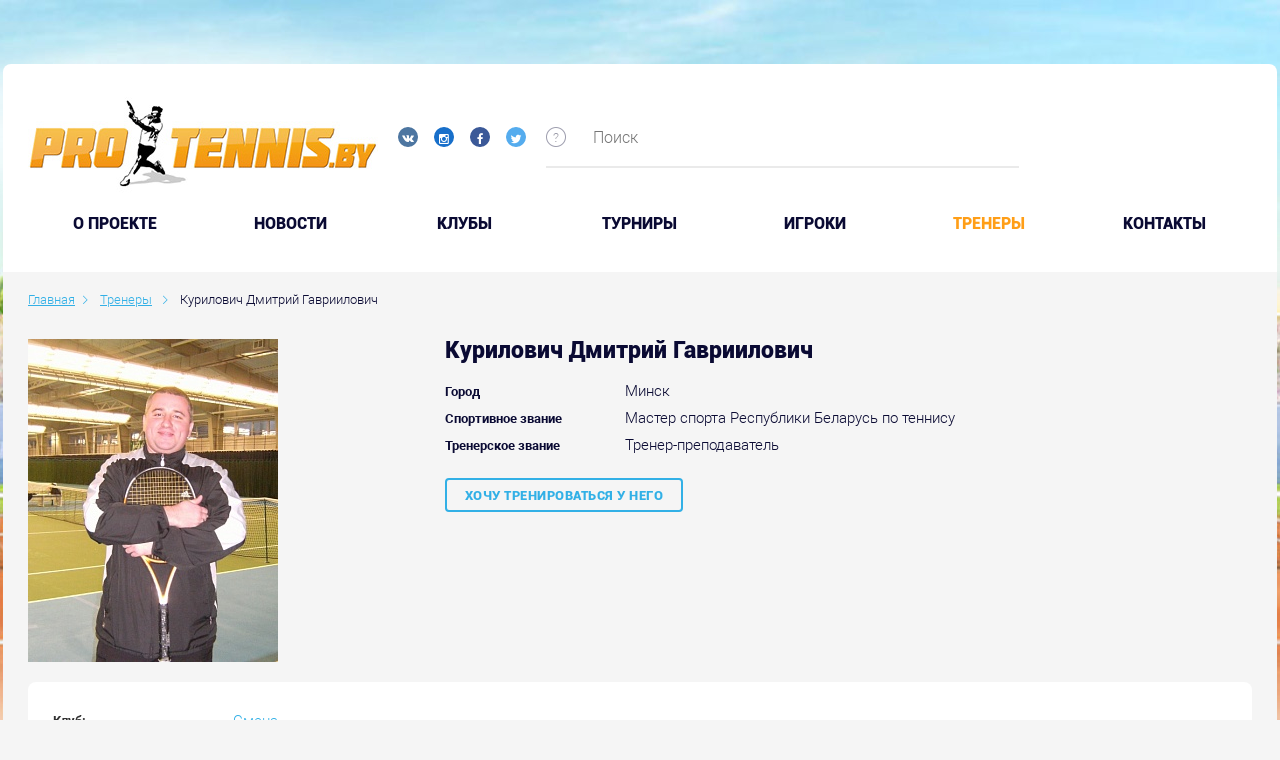

--- FILE ---
content_type: text/html; charset=UTF-8
request_url: https://protennis.by/coaches/kurilovich_dmitrij_gavriilovich/
body_size: 9372
content:

<!DOCTYPE html>
<!--[if IE 8]><html class="ie ie8" lang="ru-RU"><![endif]-->
<!--[if IE 9]><html class="ie ie9" lang="ru-RU"><![endif]-->
<!--[if (gt IE 9)|!(IE)]><!-->
<html lang="ru-RU">
<!--<![endif]-->
<head prefix="og: https://ogp.me/ns# fb: https://ogp.me/ns/fb# video: https://ogp.me/ns/video# ya: https://webmaster.yandex.ru/vocabularies/">
    <meta charset="UTF-8">
    <meta name="format-detection" content="telephone=no">
    <meta name="SKYPE_TOOLBAR" content="SKYPE_TOOLBAR_PARSER_COMPATIBLE">
    <meta name="cmsmagazine" content="76c5fb8872e8328840d5f6d32da019af">
    <meta name="viewport" content="width=device-width, initial-scale=1.0">

    <link rel="icon" href="/favicon.ico" type="image/x-icon">
    <link rel="apple-touch-icon-precomposed" href="/local/templates/.default/apple-touch-icon.png">

    <title>Курилович Дмитрий Гавриилович </title>

    <meta http-equiv="Content-Type" content="text/html; charset=UTF-8" />
<meta name="robots" content="index, follow" />
<meta name="keywords" content="Тренеры" />
<meta name="description" content="Родился 8 февраля 1978 года в Минске.
Неоднократный победитель и призер юношеских первенств БССР.
По окончании теннисной карьеры жил и работал в Болгарии.
С ..." />
<script type="text/javascript" data-skip-moving="true">(function(w, d, n) {var cl = "bx-core";var ht = d.documentElement;var htc = ht ? ht.className : undefined;if (htc === undefined || htc.indexOf(cl) !== -1){return;}var ua = n.userAgent;if (/(iPad;)|(iPhone;)/i.test(ua)){cl += " bx-ios";}else if (/Android/i.test(ua)){cl += " bx-android";}cl += (/(ipad|iphone|android|mobile|touch)/i.test(ua) ? " bx-touch" : " bx-no-touch");cl += w.devicePixelRatio && w.devicePixelRatio >= 2? " bx-retina": " bx-no-retina";var ieVersion = -1;if (/AppleWebKit/.test(ua)){cl += " bx-chrome";}else if ((ieVersion = getIeVersion()) > 0){cl += " bx-ie bx-ie" + ieVersion;if (ieVersion > 7 && ieVersion < 10 && !isDoctype()){cl += " bx-quirks";}}else if (/Opera/.test(ua)){cl += " bx-opera";}else if (/Gecko/.test(ua)){cl += " bx-firefox";}if (/Macintosh/i.test(ua)){cl += " bx-mac";}ht.className = htc ? htc + " " + cl : cl;function isDoctype(){if (d.compatMode){return d.compatMode == "CSS1Compat";}return d.documentElement && d.documentElement.clientHeight;}function getIeVersion(){if (/Opera/i.test(ua) || /Webkit/i.test(ua) || /Firefox/i.test(ua) || /Chrome/i.test(ua)){return -1;}var rv = -1;if (!!(w.MSStream) && !(w.ActiveXObject) && ("ActiveXObject" in w)){rv = 11;}else if (!!d.documentMode && d.documentMode >= 10){rv = 10;}else if (!!d.documentMode && d.documentMode >= 9){rv = 9;}else if (d.attachEvent && !/Opera/.test(ua)){rv = 8;}if (rv == -1 || rv == 8){var re;if (n.appName == "Microsoft Internet Explorer"){re = new RegExp("MSIE ([0-9]+[\.0-9]*)");if (re.exec(ua) != null){rv = parseFloat(RegExp.$1);}}else if (n.appName == "Netscape"){rv = 11;re = new RegExp("Trident/.*rv:([0-9]+[\.0-9]*)");if (re.exec(ua) != null){rv = parseFloat(RegExp.$1);}}}return rv;}})(window, document, navigator);</script>


<link href="/bitrix/cache/css/s1/.default/kernel_main/kernel_main.css?157674856526562" type="text/css"   rel="stylesheet" />
<link href="/bitrix/cache/css/s1/.default/template_8ce5acf09defac20d6b6d86d7fc626b0/template_8ce5acf09defac20d6b6d86d7fc626b0.css?1576748557490374" type="text/css"   data-template-style="true"  rel="stylesheet" />



<meta property="og:type" content="article" />
    <meta property="og:locale" content="ru_RU" />
    <meta property="og:title" content="Курилович Дмитрий Гавриилович" />
    <meta property="og:description" content="Родился 8 февраля 1978 года в Минске.
Неоднократный победитель и призер юношеских первенств БССР.
По окончании теннисной карьеры жил и работал в Болгарии.
С ..." />
    <meta property="og:url" content="https://protennis.by/coaches/kurilovich_dmitrij_gavriilovich/" />
    <meta property="og:image" content="http://protennis.by/upload/resize_cache/iblock/264/390_250_0/f2a43dad6d0c549f8ce12332e3c109ba.jpg">
      
</head>
<body class="ru js-off pm-close inner ">

<!-- Matomo -->
<script data-skip-moving="true">
  var _paq = window._paq = window._paq || [];
  /* tracker methods like "setCustomDimension" should be called before "trackPageView" */
  _paq.push(['trackPageView']);
  _paq.push(['enableLinkTracking']);
  (function() {
    var u="https://rum.u-team.by/";
    _paq.push(['setTrackerUrl', u+'matomo.php']);
    _paq.push(['setSiteId', '75']);
    var d=document, g=d.createElement('script'), s=d.getElementsByTagName('script')[0];
    g.async=true; g.src=u+'matomo.js'; s.parentNode.insertBefore(g,s);
  })();
</script>
<!-- End Matomo Code -->

<!-- Yandex.Metrika counter -->
<script type="text/javascript" data-skip-moving=true>
    (function (d, w, c) {
        (w[c] = w[c] || []).push(function() {
            try {
                w.yaCounter25543049 = new Ya.Metrika({
                    id:25543049,
                    clickmap:true,
                    trackLinks:true,
                    accurateTrackBounce:true,
                    webvisor:true
                });
            } catch(e) { }
        });

        var n = d.getElementsByTagName("script")[0],
            s = d.createElement("script"),
            f = function () { n.parentNode.insertBefore(s, n); };
        s.type = "text/javascript";
        s.async = true;
        s.src = "https://mc.yandex.ru/metrika/watch.js";

        if (w.opera == "[object Opera]") {
            d.addEventListener("DOMContentLoaded", f, false);
        } else { f(); }
    })(document, window, "yandex_metrika_callbacks");
</script>
<!-- /Yandex.Metrika counter -->
<div id="db" class="g-wrap">
    <div class="outer-bg pm-content">
        <div class="g-wrapper">
            <div class="g-wrapper_i">
                <div class="promo-container">
                                    </div>
                <header class="g-header">
                    <div class="g-header_mob">
                        <div class="container">
                            <div class="row">
                                <div class="col-xs-12">
                                    <div class="logo-head-mob">
                                                                                    <a href="/" itemprop="url">
                                                <img src="/local/templates/.default/images/logo-mobile.jpg" alt="Логотип компании" title="Логотип компании" itemprop="logo">                                            </a>
                                                                            </div>
                                    <div class="social-header">
                                        <div class="social-list">
    <a href="https://vk.com/protennisby" target="_blank" class="item ic-vk"></a>
    <a href="https://www.instagram.com/protennis.by/" target="_blank" class="item ic-in"></a>
<!--      <a href="#" target="_blank" class="item ic-you"></a>-->
    <a href="https://www.facebook.com/groups/141824652567862/" target="_blank" class="item ic-facebook"></a>
    <a href="https://twitter.com/protennisby" target="_blank" class="item ic-tw"></a>
</div>
<br>                                        
                                                                            </div>
                                </div>
                            </div>
                            <div class="row mob-control">
                                <div class="col-xs-12">
                                    <div class="hamb-wrap">
                                        <button id="seo-hamburger" class="hamburger pm-opener closed"><span class="ico"></span></button>
                                    </div>
                                                                        <div class="search-mob dropdown">
                                        <div data-toggle="dropdown" class="dropdown-toggle"></div>
                                        <div class="dropdown-menu">
                                            <div class="container">
                                                	<div id="mfilter-title-search" class="search-head-mob hide-print">
		<form action="/search/">
			<fieldset class="field">
				<input placeholder="Поиск" class="input" required="" id="mtitle-search-input" maxlength="50" type="search" name="q" value="" autocomplete="off"/>
				<span class="submit"><input id="seo-search-mob" name="btn-search" type="submit" value="Найти" class="btn btn-default btn-search"></span>
			</fieldset>
		</form>
	</div>
                                            </div>
                                        </div>
                                    </div>
                                    
<div class="mobile-menu">
	<div class="container">
		<ul class="list list-reset">
								<li class="item">
						<a  href="/about/">O проекте</a>
					</li>
									<li class="item">
						<a  href="/news/">Новости</a>
					</li>
									<li class="item">
						<a  href="/clubs/">Клубы</a>
					</li>
									<li class="item">
						<a  href="/tournaments/">Турниры</a>
					</li>
									<li class="item">
						<a  href="/players/">Игроки</a>
					</li>
									<li class="item active">
														<a  href="/coaches/">Тренеры</a>
												</li>
									<li class="item">
						<a  href="/contacts/">Контакты</a>
					</li>
						</ul>
	</div>
</div>

                                </div>
                            </div>
                        </div>
                    </div>
                    <div class="g-header_i">
                        <div class="container">
                            <div class="row">
                                <div class="col-xs-10 col-md-7 col-lg-5">
                                    <div class="logo-head">
                                        <div itemscope="" itemtype="https://schema.org/Organization" class="logo">
                                                                                            <a href="/" itemprop="url">
                                                    <img src="/local/templates/.default/images/logo.jpg" alt="Логотип компании" title="Первый портал о белорусском теннисе" itemprop="logo">                                                </a>
                                                                                    </div>
                                    </div>
                                    <div class="social-header">
                                        <div class="social-list">
    <a href="https://vk.com/protennisby" target="_blank" class="item ic-vk"></a>
    <a href="https://www.instagram.com/protennis.by/" target="_blank" class="item ic-in"></a>
<!--      <a href="#" target="_blank" class="item ic-you"></a>-->
    <a href="https://www.facebook.com/groups/141824652567862/" target="_blank" class="item ic-facebook"></a>
    <a href="https://twitter.com/protennisby" target="_blank" class="item ic-tw"></a>
</div>
<br>                                                                            </div>
                                </div>
                                <div class="col-xs-2 col-md-5 col-lg-7">
                                    	<div class="search-header">
		<div id="title-search">
			<div class="icon sp-icon-help">
				<div class="drop-wrap">Введите ключевые слова для поиска по сайту</div>
			</div>
			<form action="/search/" class="form-search">
				<fieldset class="field">
					<input id="title-search-input" type="text" name="q" value="" autocomplete="off" placeholder="Поиск" class="input"/>
				</fieldset>
			</form>
		</div>
	</div>
                                    <!--                                        <div class="login"><a href="/personal/auth/" class="item in">Вход</a>/<a href="/personal/registration/" class="item reg">Регистрация</a></div>-->
                                                                    </div>
                            </div>
                            <div class="menu-main">
                                <ul class="menu_level_1 list-reset">
		
			<li class="item_1">
				<a  href="/about/">O проекте</a>
			</li>	
			
			<li class="item_1">
				<a  href="/news/">Новости</a>
			</li>	
			
			<li class="item_1">
				<a  href="/clubs/">Клубы</a>
			</li>	
			
			<li class="item_1">
				<a  href="/tournaments/">Турниры</a>
			</li>	
			
			<li class="item_1">
				<a  href="/players/">Игроки</a>
			</li>	
					<li class="item_1 active">
										<a  href="/coaches/">Тренеры</a>
									<i></i>
			</li>	
			
			<li class="item_1">
				<a  href="/contacts/">Контакты</a>
			</li>	
		</ul>

                            </div>
                        </div>
                    </div>
                </header>
                <div class="g-main">
                    <div class="g-main_i container">
                        <div class="row">
                            <div class="col-xs-12">
                                                                    <div class="breadcrumb"><ol class="list-reset" itemscope itemtype="https://schema.org/BreadcrumbList"><li itemprop="itemListElement" itemscope itemtype="https://schema.org/ListItem" >
							<a itemprop="item" href="/" title="Главная"><span itemprop="name">Главная</span></a>
							<meta itemprop="position" content="1" />
						</li><li itemprop="itemListElement" itemscope itemtype="https://schema.org/ListItem" >
							<a itemprop="item" href="/coaches/" title="Тренеры"><span itemprop="name">Тренеры</span></a>
							<meta itemprop="position" content="2" />
						</li>
			<li itemprop="itemListElement" itemscope itemtype="https://schema.org/ListItem" class="active">
				<span itemprop="item">Курилович Дмитрий Гавриилович</span>
				<meta itemprop="position" content="3" />
			</li></ol></div>                                                                                                </div>
                        </div>

                        <div class="row">
                                                            <aside class="g-sidebar col-md-4 col-xs-12 hide-print hidden">
                                                                                                            <nav class="menu-accordion">
                                                                            </nav>
                                                                                                                                            </aside> 
                                                        <article id="workarea" class="g-content col-xs-12 clearfix">
                                                                    <div class="content-section">
                                

<div class="player-descr clearfix">
	<div class="name">
		<h1 id="title" class="title">Курилович Дмитрий Гавриилович</h1>
			</div>
	<div class="foto">
					<img src="/upload/resize_cache/iblock/264/390_250_0/f2a43dad6d0c549f8ce12332e3c109ba.jpg" alt="Курилович Дмитрий Гавриилович" title="Курилович Дмитрий Гавриилович">
			</div>
	<div class="descr">
				<div class="list-data">
							<div class="item">
					<div class="ttl">Город</div>
					<div class="text">Минск</div>
				</div>
						
							<div class="item">
					<div class="ttl">Спортивное звание</div>
					<div class="text">Мастер спорта Республики Беларусь по теннису</div>
				</div>
										<div class="item">
					<div class="ttl">Тренерское звание</div>
					<div class="text">Тренер-преподаватель</div>
				</div>
					</div>
		<div class="social">
			<div class="list">
																							</div>
		</div>
		<div class="wrap-btn">
						<div class="link">
				<a href="#" data-toggle="modal" data-target="#modalReview" class="btn btn-index bold">Хочу тренироваться у него</a>
			</div>
		</div>
	</div>
</div>
<div class="player-char">
	<div class="list clearfix">
		<div class="item">
																		<div class="line">
				<div class="ttl">Клуб:</div>
				<div class="val">
											<a href="/clubs/change/">Смена</a>									</div>
			</div>
					</div>
			</div>
</div>

	<div class="club-tabs">
		<div class="wrap">
			<div role="tabpanel" class="wrap-tabs">
				<!-- Nav tabs-->
				<ul role="tablist" class="nav nav-tabs list-reset">
					<li role="presentation" class="active"><a href="#tab-club-1" aria-controls="tab-club-1" role="tab" data-toggle="tab"><span>Описание</span></a></li>
									</ul>
				<!-- Tab panes-->
				<div class="tab-content">
					<div id="tab-club-1" role="tabpanel" class="tab-pane fade active in">
						<div class="coach-tab-about">
							<div class="row">
								<div class="col-xs-12 col-md-7 col-lg-8">
									<div class="inform">
										<div class="title-dif">
											<div class="left">
												<div class="bigger">Информация</div>
											</div>
																					</div>
										<div class="text-wrap clearfix">
																						<div class="t-wrap">
																																			</div>
										</div>
									</div>
									
								</div>
								<div class="col-xs-12 col-md-5 col-lg-4">
																										</div>
							</div>
						</div>
					</div>
				</div>
			</div>
		</div>
	</div>





	<div id="modalReview" tabindex="-1" role="dialog" aria-hidden="true" class="modal fade modal-review">
		<div class="modal-dialog">
			<div class="modal-content">
				<div class="modal-header">
					<button type="button" data-dismiss="modal" aria-hidden="true" class="close"></button>
				</div>
				<div class="modal-body">
					<div class="h2 title">Оставьте заявку</div>


					
<div class="modal fade" id="FRM_reviews" tabindex="-1" role="dialog" aria-labelledby="FRM_reviewsLabel" aria-hidden="true">
    <div class="modal-dialog">
        <div class="modal-content">
            <div class="modal-header">
                <button type="button" class="close" data-dismiss="modal" aria-hidden="true">&times;</button>
                <div class="h2 modal-title text-success hide" id="FRM_reviewsOK_TITLE">Отправлено</div>
                <div class="h2 modal-title text-danger hide" id="FRM_reviewsERROR_TITLE">Ошибка</div>
            </div>
            <div class="modal-body" id="FRM_reviewsLabel">
                <div class="OK_TEXT hide" id="FRM_reviewsOK_TEXT"></div>
                <div class="form" id="FRM_reviewsForm"></div>
            </div>
        </div>
    </div>
</div>

<div class="forms">
    <div class="row">
        <div class="col-xs-12">
            <form class="form-horizontal" role="form" enctype="multipart/form-data" method="post" novalidate="novalidate" action="/coaches/kurilovich_dmitrij_gavriilovich/" id="form-FRM_reviews" onsubmit="return false;">
                <fieldset id="fieldset_all-FRM_reviews" class="fieldset">
                                        <input type="hidden" name="sessid_FRM_reviews"  value="BX2ae4e5b04ab0fd8843c18db947e4f624_FRM_reviews" />
                    <input type="hidden" name="submit" value="submit" >
                    <input type="hidden" name="FORM_ID" value="FRM_reviews" >
                    <div class="form-text" id="grp_all-FRM_reviews">
                        <span class="error-block help-block"></span>
                    </div>
                                                <div class="form-group control-group">
                                <label class="name label-pt name label-pt col-xs-12" for="form-NAME-FRM_reviews">Ваше имя<span class="f-star">&nbsp;*</span>
                                    
                                                                    </label>
                                                                    <div class="text text col-xs-12">
                                        <input                                              type="text"  class="form-control "  name="NAME"  id="form-NAME-FRM_reviews"  maxlength="50" spellcheck="true"  required  value=""  >
                                        
                                    </div>
                                    <div class="controls controls col-xs-12"></div>
                                                            </div>
                                                                        <div class="form-group control-group">
                                <label class="name label-pt name label-pt col-xs-12" for="form-PROPERTY_AGE-FRM_reviews">Возраст<span class="f-star">&nbsp;*</span>
                                    
                                                                    </label>
                                                                    <div class="text text col-xs-12">
                                        <input                                              type="text"  class="form-control "  name="PROPERTY_AGE"  id="form-PROPERTY_AGE-FRM_reviews"  maxlength="50" spellcheck="true"  required  value=""  >
                                        
                                    </div>
                                    <div class="controls controls col-xs-12"></div>
                                                            </div>
                                                                        <div class="form-group control-group">
                                <label class="name label-pt name label-pt col-xs-12" for="form-MESSAGE-FRM_reviews">Ваше сообщение<span class="f-star">&nbsp;*</span>
                                    
                                                                    </label>
                                                                    <div class="text text col-xs-12">
                             <textarea  class="form-control "  name="MESSAGE"  id="form-MESSAGE-FRM_reviews"  maxlength="5000"
                                 cols="60"
                                 rows="4"
                                  spellcheck="true"  required  ></textarea>
                                                                            </div>
                                    <div class="controls controls col-xs-12"></div>
                                                            </div>
                                                                        <input  type="hidden"  name="PROPERTY_COACH"  id="fld-PROPERTY_COACH-FRM_reviews"  value="2381"  >
                                                                                    <div class="hide" style="visibility: hidden;">
                        <div class="form-group control-group">
                            <div class="label name name label-pt col-xs-12">
                                <label>Компания<span class="f-star">&nbsp;*</span></label>
                            </div>

                            <div class="text text col-xs-12">
                                <input type="text" class="text" name="COMPANY_NAME" id="FRM_reviews_FRM_commerce_company" value="">
                            </div>
                            <div class="controls controls col-xs-12"></div>
                        </div>
                    </div>
                                                            <div class="form-group">
                        <div class="col-xs-12">
                            <input class="btn btn-default btn_submit" type="submit" name="submit"  id="submit_FRM_reviews" value="Отправить" />
                            <div class="form_required">
                                <span class="f-star">&nbsp;*</span> &mdash; поля обязательные&nbsp;к заполнению                            </div>
                            <div class="loader hide" id="FRM_reviewsLoader">Подождите немного, идет отправка ...</div>
                        </div>
                    </div>
                </fieldset>
            </form>
        </div>
    </div>
</div>
				</div>
			</div>
		</div>
	</div>




	                                                                            </div>
                                                                    </article>
                            </div>
                            <div class="wide-content">
                                                                                                                            </div>
                        </div>
                    </div>
                </div>
            </div>
            <footer class="g-footer hide-print">
                <div class="container">
                    <div class="g-footer_i">
                        <div class="row hidden-xs">
                            <div class="col-xs-12 col-md-9">
                                <div class="row">
                                    <div class="col-xs-12 col-sm-4 col-md-4">
                                        <div class="logo-foot">
                                            <div class="media">
                                                <div class="logo media-left">
                                                    <a href="https://belkantongroup.com/" target="_blank"><img alt="Belkanton Group" src="/local/templates/.default/images/logo-footer.png" title="Belkanton Group" class="img-responsive"></a>                                                </div>
                                            </div>
                                        </div>
                                    </div>
                                    <div class="col-xs-12 col-sm-8 col-md-8">
                                        <div class="foot-menu hide-print">
                                                <ul class="menu_level_1 list-reset clearfix">
        <li class="item_1">
            <ul class="menu_level_2 list-reset">
                                        <li class="item_2">
                            <a  href="/about/">О проекте</a>
                        </li>
                                            <li class="item_2">
                            <a  href="/news/">Новости</a>
                        </li>
                                            <li class="item_2">
                            <a  href="/players/">Игроки</a>
                        </li>
                                            <li class="item_2 active">
                                                                <a  href="/coaches/">Тренеры</a>
                                                        </li>
                                            </ul>
                    </li>
                    <li class="item_1">
                        <ul class="menu_level_2 list-reset">
                                            <li class="item_2">
                            <a  href="/clubs/">Клубы</a>
                        </li>
                                            <li class="item_2">
                            <a  href="/tournaments/">Турниры</a>
                        </li>
                                            <li class="item_2">
                            <a  href="/news/">Теннис в Беларуси</a>
                        </li>
                                            <li class="item_2">
                            <a  href="/clubs/">Где поиграть в теннис</a>
                        </li>
                                            </ul>
                    </li>
                    <li class="item_1">
                        <ul class="menu_level_2 list-reset">
                                            <li class="item_2">
                            <a  href="/clubs/">Корты в Минске</a>
                        </li>
                                            <li class="item_2">
                            <a  href="/tournaments/">Теннисные матчи</a>
                        </li>
                                </ul>
        </li>
    </ul>
                                        </div>
                                    </div>
                                </div>
                                <div class="row">
                                    <div class="col-xs-12 col-md-8 col-md-push-4">
                                        <div class="msg">При использовании материалов портала www.protennis.by ссылка на сайт обязательна</div>
                                    </div>
                                </div>
                            </div>
                            <div class="col-xs-12 col-md-3">
                                <a href="//orphus.ru" id="orphus" target="_blank" class="hidden">
                                    <img alt="Система Orphus" src="/local/templates/.default/images/orphus.gif" border="0" width="125" height="115" />
                                </a>
                                <div class="mistake">
                                    <div class="title">
                                        <div class="text">Нашли ошибку в материалах?</div>
                                        <div class="text">Сообщите нам!</div>
                                    </div>
                                    <div class="combination">
                                        <div class="el">Ctrl</div>
                                        <div class="plus">+</div>
                                        <div class="el">Enter</div>
                                    </div>
                                    <div class="descr">
                                        <div class="item">1. Выделите фразу с ошибкой</div>
                                        <div class="item">2. Нажмите Ctrl+Enter</div>
                                    </div>
                                </div>
                            </div>
                        </div>
                        <div class="footer-small">
                            <div class="row row-clear">
                                <div class="col-xs-12 col-md-3 col-lg-4">
                                    <div class="copyright">
                                        <div class="media-body">
                                            <div class="title">© 2026 Protennis.by</div>
<div class="descr">Все про теннис в Республике Беларусь</div>                                        </div>
                                    </div>
                                </div>
                                <div class="col-xs-12 col-md-4 col-lg-3">
                                    <div class="contacts-foot">
    Руководитель проекта Александр&nbsp;Руцкий<br>Контактный e-mail:
    <a href="mailto:info@protennis.by">info@protennis.by</a>
</div>                                </div>
                                <div class="col-xs-12 col-md-5">
                                    <div class="social-foot">
    Поделиться в соц. сетях:
    <div class="list">
        <div class="ya-share2" data-services="vkontakte,facebook,twitter"></div>

            </div>
</div>
									                                </div>
                            </div>
                        </div>
                    </div>
                </div>
            </footer>
        </div>
    </div>
    <!-- Google Tag Manager -->
<noscript><iframe src="//www.googletagmanager.com/ns.html?id=GTM-PNDJN4"
                  height="0" width="0" style="display:none;visibility:hidden"></iframe></noscript>

<!-- End Google Tag Manager --> 

    <script type="text/javascript">if(!window.BX)window.BX={};if(!window.BX.message)window.BX.message=function(mess){if(typeof mess=='object') for(var i in mess) BX.message[i]=mess[i]; return true;};</script>
<script type="text/javascript">(window.BX||top.BX).message({'JS_CORE_LOADING':'Загрузка...','JS_CORE_NO_DATA':'- Нет данных -','JS_CORE_WINDOW_CLOSE':'Закрыть','JS_CORE_WINDOW_EXPAND':'Развернуть','JS_CORE_WINDOW_NARROW':'Свернуть в окно','JS_CORE_WINDOW_SAVE':'Сохранить','JS_CORE_WINDOW_CANCEL':'Отменить','JS_CORE_WINDOW_CONTINUE':'Продолжить','JS_CORE_H':'ч','JS_CORE_M':'м','JS_CORE_S':'с','JSADM_AI_HIDE_EXTRA':'Скрыть лишние','JSADM_AI_ALL_NOTIF':'Показать все','JSADM_AUTH_REQ':'Требуется авторизация!','JS_CORE_WINDOW_AUTH':'Войти','JS_CORE_IMAGE_FULL':'Полный размер'});</script>
<script type="text/javascript">(window.BX||top.BX).message({'LANGUAGE_ID':'ru','FORMAT_DATE':'DD.MM.YYYY','FORMAT_DATETIME':'DD.MM.YYYY HH:MI:SS','COOKIE_PREFIX':'BITRIX_SM','SERVER_TZ_OFFSET':'0','SITE_ID':'s1','SITE_DIR':'/','USER_ID':'','SERVER_TIME':'1767985622','USER_TZ_OFFSET':'0','USER_TZ_AUTO':'Y','bitrix_sessid':'2ae4e5b04ab0fd8843c18db947e4f624'});</script><script type="text/javascript"  src="/bitrix/cache/js/s1/.default/kernel_main/kernel_main.js?1576748566293597"></script>
<script type="text/javascript">BX.setJSList(['/bitrix/js/main/core/core.js','/bitrix/js/main/core/core_fx.js','/bitrix/js/main/core/core_ajax.js','/bitrix/js/main/core/core_window.js','/bitrix/js/main/json/json2.min.js','/bitrix/js/main/core/core_ls.js','/bitrix/js/main/core/core_popup.js','/bitrix/js/main/core/core_date.js','/bitrix/js/main/utils.js','/local/components/db.base/form/js/form.js','/local/modules/db.base/js/db_js_tools.js','/local/templates/.default/js/libs/modernizr-custom.min.js','/local/templates/.default/js/libs/jquery-1.11.3.min.js','/local/templates/.default/js/libs/jquery.touchSwipe.min.js','/local/templates/.default/js/libs/jquery.carouFredSel-6.2.1.min.js','/local/templates/.default/js/libs/jquery.BlackAndWhite.min.js','/local/templates/.default/js/libs/jquery.magnific-popup.min.js','/local/templates/.default/js/libs/jquery-migrate-1.2.1.min.js','/local/templates/.default/js/libs/jquery.validate.min.js','/local/templates/.default/js/libs/jquery.validate_ru.min.js','/local/templates/.default/js/libs/jquery.formstyler.min.js','/local/templates/.default/js/libs/moment.min.js','/local/templates/.default/js/libs/moment-ru.min.js','/local/templates/.default/js/libs/bootstrap-datetimepicker.min.js','/local/templates/.default/js/libs/jquery.mCustomScrollbar.min.js','/local/templates/.default/js/orphus.js','/local/templates/.default/js/libs/Chart.min.js','/local/templates/.default/js/app.min.js','/bitrix/components/bitrix/search.title/script.js']); </script>
<script type="text/javascript">BX.setCSSList(['/bitrix/js/main/core/css/core.css','/bitrix/js/main/core/css/core_popup.css','/bitrix/js/main/core/css/core_date.css','/local/templates/.default/css/app.min.css','/local/templates/.default/css/libs/magnific-popup.min.css','/local/templates/.default/css/libs/bootstrap-datetimepicker.min.css','/local/templates/.default/components/bitrix/search.title/mobile_search_title/style.css','/local/templates/.default/components/bitrix/search.title/visual_title/style.css','/local/templates/.default/styles.css','/local/templates/.default/template_styles.css']); </script>
<script type="text/javascript" src="/local/modules/db.base/js/script.js"></script>



<script type="text/javascript"  src="/bitrix/cache/js/s1/.default/template_8e754b94409193211c36d5eecf4f1ffc/template_8e754b94409193211c36d5eecf4f1ffc.js?1576748557564980"></script>
<script type="text/javascript"  src="/bitrix/cache/js/s1/.default/page_adb9776c892bc7f2769a92e9713b3bc5/page_adb9776c892bc7f2769a92e9713b3bc5.js?157674933510250"></script>
<script type="text/javascript">var _ba = _ba || []; _ba.push(["aid", "688d3b52cd1ff02217e6e2e63c786523"]); _ba.push(["host", "protennis.by"]); (function() {var ba = document.createElement("script"); ba.type = "text/javascript"; ba.async = true;ba.src = (document.location.protocol == "https:" ? "https://" : "http://") + "bitrix.info/ba.js";var s = document.getElementsByTagName("script")[0];s.parentNode.insertBefore(ba, s);})();</script>



<script>
	BX.ready(function(){
		new JCTitleSearch({
			'AJAX_PAGE' : '/coaches/kurilovich_dmitrij_gavriilovich/',
			'CONTAINER_ID': 'mfilter-title-search',
			'INPUT_ID': 'mtitle-search-input',
			'MIN_QUERY_LEN': 2
		});
	});
</script>

<script>
	BX.ready(function(){
		new JCTitleSearch({
			'AJAX_PAGE' : '/coaches/kurilovich_dmitrij_gavriilovich/',
			'CONTAINER_ID': 'title-search',
			'INPUT_ID': 'title-search-input',
			'MIN_QUERY_LEN': 2
		});
	});
</script>

<script>
    $('#submit_FRM_reviews').on('click', function() {
                var rules =  { NAME: {minlength: 3, required: true}, PROPERTY_AGE: {required: true}, MESSAGE: {minlength: 10, required: true} };
                ShefFormSimple.initialize({
            frmID: 'FRM_reviews',
            useAjax: true            , validateRules: rules        });
    });
</script>
<script>
		function setActiveTab(obj) {
			console.log($(obj).attr("aria-controls"));
			var href = $(obj).attr("aria-controls");

			$(".nav-tabs li").each(function () {
				$(this).removeClass("active");

				if ($(this).children("a").attr("aria-controls") ==href ) {
					$(this).addClass("active");
					setURL($(obj));
				}
			});
		}

		function setURL (obj) {
			var url = "/coaches/kurilovich_dmitrij_gavriilovich/";
			url += $(obj).attr("href");
			window.history.pushState(null, null, url);
		}

		$(document).ready(function () {
			$(".nav-tabs li a").on("click", function () {
				setURL($(this));
			});
		});
	</script>

<script src="//yastatic.net/es5-shims/0.0.2/es5-shims.min.js"></script>
<script src="//yastatic.net/share2/share.js"></script>
<script>(function(w,d,s,l,i){w[l]=w[l]||[];w[l].push({'gtm.start':
        new Date().getTime(),event:'gtm.js'});var f=d.getElementsByTagName(s)[0],
        j=d.createElement(s),dl=l!='dataLayer'?'&l='+l:'';j.async=true;j.src=
        '//www.googletagmanager.com/gtm.js?id='+i+dl;f.parentNode.insertBefore(j,f);
    })(window,document,'script','dataLayer','GTM-PNDJN4');</script></body>
    <!-- web_service_online -->
</html>



--- FILE ---
content_type: text/plain
request_url: https://www.google-analytics.com/j/collect?v=1&_v=j102&a=1548926316&t=pageview&_s=1&dl=https%3A%2F%2Fprotennis.by%2Fcoaches%2Fkurilovich_dmitrij_gavriilovich%2F&ul=en-us%40posix&dt=%D0%9A%D1%83%D1%80%D0%B8%D0%BB%D0%BE%D0%B2%D0%B8%D1%87%20%D0%94%D0%BC%D0%B8%D1%82%D1%80%D0%B8%D0%B9%20%D0%93%D0%B0%D0%B2%D1%80%D0%B8%D0%B8%D0%BB%D0%BE%D0%B2%D0%B8%D1%87&sr=1280x720&vp=1280x720&_u=YGBAgAABAAAAAC~&jid=1626598661&gjid=1538060353&cid=263632274.1767985625&tid=UA-4306179-14&_gid=1709129695.1767985625&_slc=1&gtm=45He6171n71PNDJN4za200&gcd=13l3l3l3l1l1&dma=0&tag_exp=102015666~103116026~103200004~104527906~104528500~104684208~104684211~105391252~115938465~115938468~116514483~116992597&z=1844517889
body_size: -449
content:
2,cG-19RG7XX9TJ